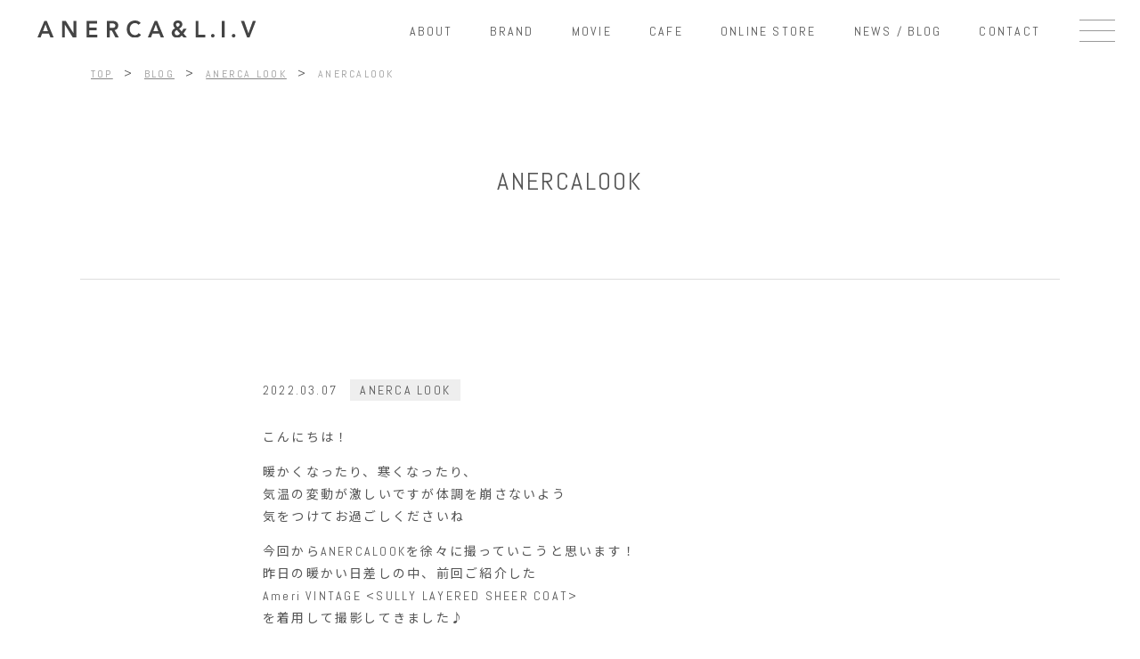

--- FILE ---
content_type: text/html; charset=UTF-8
request_url: https://anerca.net/weblog/anercalook/40922/
body_size: 10946
content:
<!doctype html>
<html dir="ltr" lang="ja" prefix="og: https://ogp.me/ns#">

<head>
    <meta charset="UTF-8" />
    <meta name="viewport" content="width=device-width, initial-scale=1" />
    <meta name="description" content="">
    <link rel="profile" href="https://gmpg.org/xfn/11" />

    <link rel="shortcut icon" href="https://anerca.net/wp/wp-content/themes/anerca/assets/images/common/favicon/favicon.ico">
    <link rel="apple-touch-icon" href="https://anerca.net/wp/wp-content/themes/anerca/assets/images/common/favicon/apple-touch-icon.png">
    <link rel="icon" type="image/png" href="https://anerca.net/wp/wp-content/themes/anerca/assets/images/common/favicon/android-chrome-512x512.png">

    <title>ANERCALOOK - 熊本市のセレクトショップ ANERCA &amp; L.I.V（アネルカアンドリブ）</title>

		<!-- All in One SEO 4.9.1 - aioseo.com -->
	<meta name="description" content="こんにちは！ 暖かくなったり、寒くなったり、 気温の変動が激しいですが体調を崩さないよう 気をつけてお過ごしく" />
	<meta name="robots" content="max-image-preview:large" />
	<meta name="author" content="anerca"/>
	<meta name="google-site-verification" content="FXddQSA3ZOaonppHfBoYbMmFMrAwshyWNgNZ-3uk7R8" />
	<link rel="canonical" href="https://anerca.net/weblog/anercalook/40922/" />
	<meta name="generator" content="All in One SEO (AIOSEO) 4.9.1" />
		<meta property="og:locale" content="ja_JP" />
		<meta property="og:site_name" content="熊本市のセレクトショップ ANERCA &amp; L.I.V（アネルカアンドリブ） - TODAYFUL,AMERI,anuke,FUMIE=TANAKA,SALOMON正規取扱店" />
		<meta property="og:type" content="article" />
		<meta property="og:title" content="ANERCALOOK - 熊本市のセレクトショップ ANERCA &amp; L.I.V（アネルカアンドリブ）" />
		<meta property="og:description" content="こんにちは！ 暖かくなったり、寒くなったり、 気温の変動が激しいですが体調を崩さないよう 気をつけてお過ごしく" />
		<meta property="og:url" content="https://anerca.net/weblog/anercalook/40922/" />
		<meta property="og:image" content="https://anerca.net/wp/wp-content/uploads/2025/02/anerca.jpg" />
		<meta property="og:image:secure_url" content="https://anerca.net/wp/wp-content/uploads/2025/02/anerca.jpg" />
		<meta property="og:image:width" content="200" />
		<meta property="og:image:height" content="200" />
		<meta property="article:published_time" content="2022-03-07T03:39:54+00:00" />
		<meta property="article:modified_time" content="2022-03-07T03:40:42+00:00" />
		<meta property="article:publisher" content="https://www.facebook.com/anerca" />
		<meta name="twitter:card" content="summary_large_image" />
		<meta name="twitter:site" content="@anerca_kumamoto" />
		<meta name="twitter:title" content="ANERCALOOK - 熊本市のセレクトショップ ANERCA &amp; L.I.V（アネルカアンドリブ）" />
		<meta name="twitter:description" content="こんにちは！ 暖かくなったり、寒くなったり、 気温の変動が激しいですが体調を崩さないよう 気をつけてお過ごしく" />
		<meta name="twitter:creator" content="@anerca_kumamoto" />
		<meta name="twitter:image" content="https://anerca.net/wp/wp-content/uploads/2025/02/anerca.jpg" />
		<script type="application/ld+json" class="aioseo-schema">
			{"@context":"https:\/\/schema.org","@graph":[{"@type":"BlogPosting","@id":"https:\/\/anerca.net\/weblog\/anercalook\/40922\/#blogposting","name":"ANERCALOOK - \u718a\u672c\u5e02\u306e\u30bb\u30ec\u30af\u30c8\u30b7\u30e7\u30c3\u30d7 ANERCA & L.I.V\uff08\u30a2\u30cd\u30eb\u30ab\u30a2\u30f3\u30c9\u30ea\u30d6\uff09","headline":"ANERCALOOK","author":{"@id":"https:\/\/anerca.net\/author\/anerca\/#author"},"publisher":{"@id":"https:\/\/anerca.net\/#organization"},"image":{"@type":"ImageObject","url":"https:\/\/anerca.net\/wp\/wp-content\/uploads\/2022\/03\/MG_0609.jpg","width":800,"height":1200},"datePublished":"2022-03-07T12:39:54+09:00","dateModified":"2022-03-07T12:40:42+09:00","inLanguage":"ja","mainEntityOfPage":{"@id":"https:\/\/anerca.net\/weblog\/anercalook\/40922\/#webpage"},"isPartOf":{"@id":"https:\/\/anerca.net\/weblog\/anercalook\/40922\/#webpage"},"articleSection":"ANERCA LOOK"},{"@type":"BreadcrumbList","@id":"https:\/\/anerca.net\/weblog\/anercalook\/40922\/#breadcrumblist","itemListElement":[{"@type":"ListItem","@id":"https:\/\/anerca.net#listItem","position":1,"name":"Home","item":"https:\/\/anerca.net","nextItem":{"@type":"ListItem","@id":"https:\/\/anerca.net\/weblog\/#listItem","name":"BLOG"}},{"@type":"ListItem","@id":"https:\/\/anerca.net\/weblog\/#listItem","position":2,"name":"BLOG","item":"https:\/\/anerca.net\/weblog\/","nextItem":{"@type":"ListItem","@id":"https:\/\/anerca.net\/weblog\/anercalook\/#listItem","name":"ANERCA LOOK"},"previousItem":{"@type":"ListItem","@id":"https:\/\/anerca.net#listItem","name":"Home"}},{"@type":"ListItem","@id":"https:\/\/anerca.net\/weblog\/anercalook\/#listItem","position":3,"name":"ANERCA LOOK","item":"https:\/\/anerca.net\/weblog\/anercalook\/","nextItem":{"@type":"ListItem","@id":"https:\/\/anerca.net\/weblog\/anercalook\/40922\/#listItem","name":"ANERCALOOK"},"previousItem":{"@type":"ListItem","@id":"https:\/\/anerca.net\/weblog\/#listItem","name":"BLOG"}},{"@type":"ListItem","@id":"https:\/\/anerca.net\/weblog\/anercalook\/40922\/#listItem","position":4,"name":"ANERCALOOK","previousItem":{"@type":"ListItem","@id":"https:\/\/anerca.net\/weblog\/anercalook\/#listItem","name":"ANERCA LOOK"}}]},{"@type":"Organization","@id":"https:\/\/anerca.net\/#organization","name":"\u718a\u672c\u5e02\u306e\u30bb\u30ec\u30af\u30c8\u30b7\u30e7\u30c3\u30d7 ANERCA & L.I.V\uff08\u30a2\u30cd\u30eb\u30ab\u30a2\u30f3\u30c9\u30ea\u30d6\uff09","description":"TODAYFUL,AMERI,anuke,FUMIE=TANAKA,SALOMON\u6b63\u898f\u53d6\u6271\u5e97","url":"https:\/\/anerca.net\/","telephone":"+81963536080","logo":{"@type":"ImageObject","url":"https:\/\/anerca.net\/wp\/wp-content\/uploads\/2025\/02\/anerca.jpg","@id":"https:\/\/anerca.net\/weblog\/anercalook\/40922\/#organizationLogo","width":200,"height":200},"image":{"@id":"https:\/\/anerca.net\/weblog\/anercalook\/40922\/#organizationLogo"},"sameAs":["https:\/\/www.facebook.com\/anerca","https:\/\/x.com\/anerca_kumamoto","https:\/\/www.instagram.com\/anerca2011\/"]},{"@type":"Person","@id":"https:\/\/anerca.net\/author\/anerca\/#author","url":"https:\/\/anerca.net\/author\/anerca\/","name":"anerca"},{"@type":"WebPage","@id":"https:\/\/anerca.net\/weblog\/anercalook\/40922\/#webpage","url":"https:\/\/anerca.net\/weblog\/anercalook\/40922\/","name":"ANERCALOOK - \u718a\u672c\u5e02\u306e\u30bb\u30ec\u30af\u30c8\u30b7\u30e7\u30c3\u30d7 ANERCA & L.I.V\uff08\u30a2\u30cd\u30eb\u30ab\u30a2\u30f3\u30c9\u30ea\u30d6\uff09","description":"\u3053\u3093\u306b\u3061\u306f\uff01 \u6696\u304b\u304f\u306a\u3063\u305f\u308a\u3001\u5bd2\u304f\u306a\u3063\u305f\u308a\u3001 \u6c17\u6e29\u306e\u5909\u52d5\u304c\u6fc0\u3057\u3044\u3067\u3059\u304c\u4f53\u8abf\u3092\u5d29\u3055\u306a\u3044\u3088\u3046 \u6c17\u3092\u3064\u3051\u3066\u304a\u904e\u3054\u3057\u304f","inLanguage":"ja","isPartOf":{"@id":"https:\/\/anerca.net\/#website"},"breadcrumb":{"@id":"https:\/\/anerca.net\/weblog\/anercalook\/40922\/#breadcrumblist"},"author":{"@id":"https:\/\/anerca.net\/author\/anerca\/#author"},"creator":{"@id":"https:\/\/anerca.net\/author\/anerca\/#author"},"image":{"@type":"ImageObject","url":"https:\/\/anerca.net\/wp\/wp-content\/uploads\/2022\/03\/MG_0609.jpg","@id":"https:\/\/anerca.net\/weblog\/anercalook\/40922\/#mainImage","width":800,"height":1200},"primaryImageOfPage":{"@id":"https:\/\/anerca.net\/weblog\/anercalook\/40922\/#mainImage"},"datePublished":"2022-03-07T12:39:54+09:00","dateModified":"2022-03-07T12:40:42+09:00"},{"@type":"WebSite","@id":"https:\/\/anerca.net\/#website","url":"https:\/\/anerca.net\/","name":"\u718a\u672c\u5e02\u306e\u30bb\u30ec\u30af\u30c8\u30b7\u30e7\u30c3\u30d7 ANERCA & L.I.V\uff08\u30a2\u30cd\u30eb\u30ab\u30a2\u30f3\u30c9\u30ea\u30d6\uff09","description":"TODAYFUL,AMERI,anuke,FUMIE=TANAKA,SALOMON\u6b63\u898f\u53d6\u6271\u5e97","inLanguage":"ja","publisher":{"@id":"https:\/\/anerca.net\/#organization"}}]}
		</script>
		<!-- All in One SEO -->

<link rel="alternate" type="application/rss+xml" title="熊本市のセレクトショップ ANERCA &amp; L.I.V（アネルカアンドリブ） &raquo; ANERCALOOK のコメントのフィード" href="https://anerca.net/weblog/anercalook/40922/feed/" />
<link rel="alternate" title="oEmbed (JSON)" type="application/json+oembed" href="https://anerca.net/wp-json/oembed/1.0/embed?url=https%3A%2F%2Fanerca.net%2Fweblog%2Fanercalook%2F40922%2F" />
<link rel="alternate" title="oEmbed (XML)" type="text/xml+oembed" href="https://anerca.net/wp-json/oembed/1.0/embed?url=https%3A%2F%2Fanerca.net%2Fweblog%2Fanercalook%2F40922%2F&#038;format=xml" />
		<!-- This site uses the Google Analytics by MonsterInsights plugin v9.11.1 - Using Analytics tracking - https://www.monsterinsights.com/ -->
		<!-- Note: MonsterInsights is not currently configured on this site. The site owner needs to authenticate with Google Analytics in the MonsterInsights settings panel. -->
					<!-- No tracking code set -->
				<!-- / Google Analytics by MonsterInsights -->
		<style id='wp-img-auto-sizes-contain-inline-css' type='text/css'>
img:is([sizes=auto i],[sizes^="auto," i]){contain-intrinsic-size:3000px 1500px}
/*# sourceURL=wp-img-auto-sizes-contain-inline-css */
</style>
<link rel='stylesheet' id='sbi_styles-css' href='https://anerca.net/wp/wp-content/plugins/instagram-feed/css/sbi-styles.min.css?ver=6.10.0' type='text/css' media='all' />
<style id='wp-emoji-styles-inline-css' type='text/css'>

	img.wp-smiley, img.emoji {
		display: inline !important;
		border: none !important;
		box-shadow: none !important;
		height: 1em !important;
		width: 1em !important;
		margin: 0 0.07em !important;
		vertical-align: -0.1em !important;
		background: none !important;
		padding: 0 !important;
	}
/*# sourceURL=wp-emoji-styles-inline-css */
</style>
<style id='wp-block-library-inline-css' type='text/css'>
:root{--wp-block-synced-color:#7a00df;--wp-block-synced-color--rgb:122,0,223;--wp-bound-block-color:var(--wp-block-synced-color);--wp-editor-canvas-background:#ddd;--wp-admin-theme-color:#007cba;--wp-admin-theme-color--rgb:0,124,186;--wp-admin-theme-color-darker-10:#006ba1;--wp-admin-theme-color-darker-10--rgb:0,107,160.5;--wp-admin-theme-color-darker-20:#005a87;--wp-admin-theme-color-darker-20--rgb:0,90,135;--wp-admin-border-width-focus:2px}@media (min-resolution:192dpi){:root{--wp-admin-border-width-focus:1.5px}}.wp-element-button{cursor:pointer}:root .has-very-light-gray-background-color{background-color:#eee}:root .has-very-dark-gray-background-color{background-color:#313131}:root .has-very-light-gray-color{color:#eee}:root .has-very-dark-gray-color{color:#313131}:root .has-vivid-green-cyan-to-vivid-cyan-blue-gradient-background{background:linear-gradient(135deg,#00d084,#0693e3)}:root .has-purple-crush-gradient-background{background:linear-gradient(135deg,#34e2e4,#4721fb 50%,#ab1dfe)}:root .has-hazy-dawn-gradient-background{background:linear-gradient(135deg,#faaca8,#dad0ec)}:root .has-subdued-olive-gradient-background{background:linear-gradient(135deg,#fafae1,#67a671)}:root .has-atomic-cream-gradient-background{background:linear-gradient(135deg,#fdd79a,#004a59)}:root .has-nightshade-gradient-background{background:linear-gradient(135deg,#330968,#31cdcf)}:root .has-midnight-gradient-background{background:linear-gradient(135deg,#020381,#2874fc)}:root{--wp--preset--font-size--normal:16px;--wp--preset--font-size--huge:42px}.has-regular-font-size{font-size:1em}.has-larger-font-size{font-size:2.625em}.has-normal-font-size{font-size:var(--wp--preset--font-size--normal)}.has-huge-font-size{font-size:var(--wp--preset--font-size--huge)}.has-text-align-center{text-align:center}.has-text-align-left{text-align:left}.has-text-align-right{text-align:right}.has-fit-text{white-space:nowrap!important}#end-resizable-editor-section{display:none}.aligncenter{clear:both}.items-justified-left{justify-content:flex-start}.items-justified-center{justify-content:center}.items-justified-right{justify-content:flex-end}.items-justified-space-between{justify-content:space-between}.screen-reader-text{border:0;clip-path:inset(50%);height:1px;margin:-1px;overflow:hidden;padding:0;position:absolute;width:1px;word-wrap:normal!important}.screen-reader-text:focus{background-color:#ddd;clip-path:none;color:#444;display:block;font-size:1em;height:auto;left:5px;line-height:normal;padding:15px 23px 14px;text-decoration:none;top:5px;width:auto;z-index:100000}html :where(.has-border-color){border-style:solid}html :where([style*=border-top-color]){border-top-style:solid}html :where([style*=border-right-color]){border-right-style:solid}html :where([style*=border-bottom-color]){border-bottom-style:solid}html :where([style*=border-left-color]){border-left-style:solid}html :where([style*=border-width]){border-style:solid}html :where([style*=border-top-width]){border-top-style:solid}html :where([style*=border-right-width]){border-right-style:solid}html :where([style*=border-bottom-width]){border-bottom-style:solid}html :where([style*=border-left-width]){border-left-style:solid}html :where(img[class*=wp-image-]){height:auto;max-width:100%}:where(figure){margin:0 0 1em}html :where(.is-position-sticky){--wp-admin--admin-bar--position-offset:var(--wp-admin--admin-bar--height,0px)}@media screen and (max-width:600px){html :where(.is-position-sticky){--wp-admin--admin-bar--position-offset:0px}}

/*# sourceURL=wp-block-library-inline-css */
</style><style id='global-styles-inline-css' type='text/css'>
:root{--wp--preset--aspect-ratio--square: 1;--wp--preset--aspect-ratio--4-3: 4/3;--wp--preset--aspect-ratio--3-4: 3/4;--wp--preset--aspect-ratio--3-2: 3/2;--wp--preset--aspect-ratio--2-3: 2/3;--wp--preset--aspect-ratio--16-9: 16/9;--wp--preset--aspect-ratio--9-16: 9/16;--wp--preset--color--black: #000000;--wp--preset--color--cyan-bluish-gray: #abb8c3;--wp--preset--color--white: #ffffff;--wp--preset--color--pale-pink: #f78da7;--wp--preset--color--vivid-red: #cf2e2e;--wp--preset--color--luminous-vivid-orange: #ff6900;--wp--preset--color--luminous-vivid-amber: #fcb900;--wp--preset--color--light-green-cyan: #7bdcb5;--wp--preset--color--vivid-green-cyan: #00d084;--wp--preset--color--pale-cyan-blue: #8ed1fc;--wp--preset--color--vivid-cyan-blue: #0693e3;--wp--preset--color--vivid-purple: #9b51e0;--wp--preset--gradient--vivid-cyan-blue-to-vivid-purple: linear-gradient(135deg,rgb(6,147,227) 0%,rgb(155,81,224) 100%);--wp--preset--gradient--light-green-cyan-to-vivid-green-cyan: linear-gradient(135deg,rgb(122,220,180) 0%,rgb(0,208,130) 100%);--wp--preset--gradient--luminous-vivid-amber-to-luminous-vivid-orange: linear-gradient(135deg,rgb(252,185,0) 0%,rgb(255,105,0) 100%);--wp--preset--gradient--luminous-vivid-orange-to-vivid-red: linear-gradient(135deg,rgb(255,105,0) 0%,rgb(207,46,46) 100%);--wp--preset--gradient--very-light-gray-to-cyan-bluish-gray: linear-gradient(135deg,rgb(238,238,238) 0%,rgb(169,184,195) 100%);--wp--preset--gradient--cool-to-warm-spectrum: linear-gradient(135deg,rgb(74,234,220) 0%,rgb(151,120,209) 20%,rgb(207,42,186) 40%,rgb(238,44,130) 60%,rgb(251,105,98) 80%,rgb(254,248,76) 100%);--wp--preset--gradient--blush-light-purple: linear-gradient(135deg,rgb(255,206,236) 0%,rgb(152,150,240) 100%);--wp--preset--gradient--blush-bordeaux: linear-gradient(135deg,rgb(254,205,165) 0%,rgb(254,45,45) 50%,rgb(107,0,62) 100%);--wp--preset--gradient--luminous-dusk: linear-gradient(135deg,rgb(255,203,112) 0%,rgb(199,81,192) 50%,rgb(65,88,208) 100%);--wp--preset--gradient--pale-ocean: linear-gradient(135deg,rgb(255,245,203) 0%,rgb(182,227,212) 50%,rgb(51,167,181) 100%);--wp--preset--gradient--electric-grass: linear-gradient(135deg,rgb(202,248,128) 0%,rgb(113,206,126) 100%);--wp--preset--gradient--midnight: linear-gradient(135deg,rgb(2,3,129) 0%,rgb(40,116,252) 100%);--wp--preset--font-size--small: 13px;--wp--preset--font-size--medium: 20px;--wp--preset--font-size--large: 36px;--wp--preset--font-size--x-large: 42px;--wp--preset--spacing--20: 0.44rem;--wp--preset--spacing--30: 0.67rem;--wp--preset--spacing--40: 1rem;--wp--preset--spacing--50: 1.5rem;--wp--preset--spacing--60: 2.25rem;--wp--preset--spacing--70: 3.38rem;--wp--preset--spacing--80: 5.06rem;--wp--preset--shadow--natural: 6px 6px 9px rgba(0, 0, 0, 0.2);--wp--preset--shadow--deep: 12px 12px 50px rgba(0, 0, 0, 0.4);--wp--preset--shadow--sharp: 6px 6px 0px rgba(0, 0, 0, 0.2);--wp--preset--shadow--outlined: 6px 6px 0px -3px rgb(255, 255, 255), 6px 6px rgb(0, 0, 0);--wp--preset--shadow--crisp: 6px 6px 0px rgb(0, 0, 0);}:where(.is-layout-flex){gap: 0.5em;}:where(.is-layout-grid){gap: 0.5em;}body .is-layout-flex{display: flex;}.is-layout-flex{flex-wrap: wrap;align-items: center;}.is-layout-flex > :is(*, div){margin: 0;}body .is-layout-grid{display: grid;}.is-layout-grid > :is(*, div){margin: 0;}:where(.wp-block-columns.is-layout-flex){gap: 2em;}:where(.wp-block-columns.is-layout-grid){gap: 2em;}:where(.wp-block-post-template.is-layout-flex){gap: 1.25em;}:where(.wp-block-post-template.is-layout-grid){gap: 1.25em;}.has-black-color{color: var(--wp--preset--color--black) !important;}.has-cyan-bluish-gray-color{color: var(--wp--preset--color--cyan-bluish-gray) !important;}.has-white-color{color: var(--wp--preset--color--white) !important;}.has-pale-pink-color{color: var(--wp--preset--color--pale-pink) !important;}.has-vivid-red-color{color: var(--wp--preset--color--vivid-red) !important;}.has-luminous-vivid-orange-color{color: var(--wp--preset--color--luminous-vivid-orange) !important;}.has-luminous-vivid-amber-color{color: var(--wp--preset--color--luminous-vivid-amber) !important;}.has-light-green-cyan-color{color: var(--wp--preset--color--light-green-cyan) !important;}.has-vivid-green-cyan-color{color: var(--wp--preset--color--vivid-green-cyan) !important;}.has-pale-cyan-blue-color{color: var(--wp--preset--color--pale-cyan-blue) !important;}.has-vivid-cyan-blue-color{color: var(--wp--preset--color--vivid-cyan-blue) !important;}.has-vivid-purple-color{color: var(--wp--preset--color--vivid-purple) !important;}.has-black-background-color{background-color: var(--wp--preset--color--black) !important;}.has-cyan-bluish-gray-background-color{background-color: var(--wp--preset--color--cyan-bluish-gray) !important;}.has-white-background-color{background-color: var(--wp--preset--color--white) !important;}.has-pale-pink-background-color{background-color: var(--wp--preset--color--pale-pink) !important;}.has-vivid-red-background-color{background-color: var(--wp--preset--color--vivid-red) !important;}.has-luminous-vivid-orange-background-color{background-color: var(--wp--preset--color--luminous-vivid-orange) !important;}.has-luminous-vivid-amber-background-color{background-color: var(--wp--preset--color--luminous-vivid-amber) !important;}.has-light-green-cyan-background-color{background-color: var(--wp--preset--color--light-green-cyan) !important;}.has-vivid-green-cyan-background-color{background-color: var(--wp--preset--color--vivid-green-cyan) !important;}.has-pale-cyan-blue-background-color{background-color: var(--wp--preset--color--pale-cyan-blue) !important;}.has-vivid-cyan-blue-background-color{background-color: var(--wp--preset--color--vivid-cyan-blue) !important;}.has-vivid-purple-background-color{background-color: var(--wp--preset--color--vivid-purple) !important;}.has-black-border-color{border-color: var(--wp--preset--color--black) !important;}.has-cyan-bluish-gray-border-color{border-color: var(--wp--preset--color--cyan-bluish-gray) !important;}.has-white-border-color{border-color: var(--wp--preset--color--white) !important;}.has-pale-pink-border-color{border-color: var(--wp--preset--color--pale-pink) !important;}.has-vivid-red-border-color{border-color: var(--wp--preset--color--vivid-red) !important;}.has-luminous-vivid-orange-border-color{border-color: var(--wp--preset--color--luminous-vivid-orange) !important;}.has-luminous-vivid-amber-border-color{border-color: var(--wp--preset--color--luminous-vivid-amber) !important;}.has-light-green-cyan-border-color{border-color: var(--wp--preset--color--light-green-cyan) !important;}.has-vivid-green-cyan-border-color{border-color: var(--wp--preset--color--vivid-green-cyan) !important;}.has-pale-cyan-blue-border-color{border-color: var(--wp--preset--color--pale-cyan-blue) !important;}.has-vivid-cyan-blue-border-color{border-color: var(--wp--preset--color--vivid-cyan-blue) !important;}.has-vivid-purple-border-color{border-color: var(--wp--preset--color--vivid-purple) !important;}.has-vivid-cyan-blue-to-vivid-purple-gradient-background{background: var(--wp--preset--gradient--vivid-cyan-blue-to-vivid-purple) !important;}.has-light-green-cyan-to-vivid-green-cyan-gradient-background{background: var(--wp--preset--gradient--light-green-cyan-to-vivid-green-cyan) !important;}.has-luminous-vivid-amber-to-luminous-vivid-orange-gradient-background{background: var(--wp--preset--gradient--luminous-vivid-amber-to-luminous-vivid-orange) !important;}.has-luminous-vivid-orange-to-vivid-red-gradient-background{background: var(--wp--preset--gradient--luminous-vivid-orange-to-vivid-red) !important;}.has-very-light-gray-to-cyan-bluish-gray-gradient-background{background: var(--wp--preset--gradient--very-light-gray-to-cyan-bluish-gray) !important;}.has-cool-to-warm-spectrum-gradient-background{background: var(--wp--preset--gradient--cool-to-warm-spectrum) !important;}.has-blush-light-purple-gradient-background{background: var(--wp--preset--gradient--blush-light-purple) !important;}.has-blush-bordeaux-gradient-background{background: var(--wp--preset--gradient--blush-bordeaux) !important;}.has-luminous-dusk-gradient-background{background: var(--wp--preset--gradient--luminous-dusk) !important;}.has-pale-ocean-gradient-background{background: var(--wp--preset--gradient--pale-ocean) !important;}.has-electric-grass-gradient-background{background: var(--wp--preset--gradient--electric-grass) !important;}.has-midnight-gradient-background{background: var(--wp--preset--gradient--midnight) !important;}.has-small-font-size{font-size: var(--wp--preset--font-size--small) !important;}.has-medium-font-size{font-size: var(--wp--preset--font-size--medium) !important;}.has-large-font-size{font-size: var(--wp--preset--font-size--large) !important;}.has-x-large-font-size{font-size: var(--wp--preset--font-size--x-large) !important;}
/*# sourceURL=global-styles-inline-css */
</style>

<style id='classic-theme-styles-inline-css' type='text/css'>
/*! This file is auto-generated */
.wp-block-button__link{color:#fff;background-color:#32373c;border-radius:9999px;box-shadow:none;text-decoration:none;padding:calc(.667em + 2px) calc(1.333em + 2px);font-size:1.125em}.wp-block-file__button{background:#32373c;color:#fff;text-decoration:none}
/*# sourceURL=/wp-includes/css/classic-themes.min.css */
</style>
<link rel='stylesheet' id='wp-components-css' href='https://anerca.net/wp/wp-includes/css/dist/components/style.min.css?ver=6.9' type='text/css' media='all' />
<link rel='stylesheet' id='godaddy-styles-css' href='https://anerca.net/wp/wp-content/plugins/coblocks/includes/Dependencies/GoDaddy/Styles/build/latest.css?ver=2.0.2' type='text/css' media='all' />
<link rel='stylesheet' id='wp-pagenavi-css' href='https://anerca.net/wp/wp-content/plugins/wp-pagenavi/pagenavi-css.css?ver=2.70' type='text/css' media='all' />
<style>#login h1 a{
width:200px !important;
height:20px !important;
background-size:200px !important;
}

.login form{
border:none !important;

}

.login form .input, .login form input[type="checkbox"], .login input[type="text"]{
border-radius:0 !important;
background:#eee !important;
border:none !important;
}


.wp-core-ui .button-primary{
background:#555 !important;
border-color:#555 !important;
}

.privacy-policy-page-link a{
color:#555 !important;
}</style><script  src="https://anerca.net/wp/wp-includes/js/jquery/jquery.min.js?ver=3.7.1" id="jquery-core-js"></script>
<script  src="https://anerca.net/wp/wp-includes/js/jquery/jquery-migrate.min.js?ver=3.4.1" id="jquery-migrate-js"></script>
<link rel="https://api.w.org/" href="https://anerca.net/wp-json/" /><link rel="alternate" title="JSON" type="application/json" href="https://anerca.net/wp-json/wp/v2/posts/40922" /><link rel="EditURI" type="application/rsd+xml" title="RSD" href="https://anerca.net/wp/xmlrpc.php?rsd" />
<meta name="generator" content="WordPress 6.9" />
<link rel='shortlink' href='https://anerca.net/?p=40922' />
<link rel="icon" href="https://anerca.net/wp/wp-content/uploads/2025/02/cropped-anerca-32x32.jpg" sizes="32x32" />
<link rel="icon" href="https://anerca.net/wp/wp-content/uploads/2025/02/cropped-anerca-192x192.jpg" sizes="192x192" />
<link rel="apple-touch-icon" href="https://anerca.net/wp/wp-content/uploads/2025/02/cropped-anerca-180x180.jpg" />
<meta name="msapplication-TileImage" content="https://anerca.net/wp/wp-content/uploads/2025/02/cropped-anerca-270x270.jpg" />

    <script src="https://kit.fontawesome.com/82085bb11d.js" crossorigin="anonymous"></script>
    <script src="https://cdnjs.cloudflare.com/ajax/libs/jquery/3.2.1/jquery.min.js"></script>
    <script src="https://cdnjs.cloudflare.com/ajax/libs/iScroll/5.2.0/iscroll.min.js"></script>
    <script src="https://anerca.net/wp/wp-content/themes/anerca/assets/js/fitie.js"></script>
    <script src="https://anerca.net/wp/wp-content/themes/anerca/assets/js/smoothscroll.js"></script>
    <link rel="stylesheet" href="https://anerca.net/wp/wp-content/themes/anerca/assets/css/style.css">

    <!-- Global site tag (gtag.js) - Google Analytics -->
    <script async src="https://www.googletagmanager.com/gtag/js?id=G-WFHC6R14SV"></script>
    <script>
        window.dataLayer = window.dataLayer || [];

        function gtag() {
            dataLayer.push(arguments);
        }
        gtag('js', new Date());

        gtag('config', 'G-WFHC6R14SV');
    </script>
</head>

<body class="wp-singular post-template-default single single-post postid-40922 single-format-standard wp-custom-logo wp-theme-anerca">
                <header class="l-header p-header">
            
            <div class="p-inner p-header__inner">
                <h1 class="p-header__ttl">
                    <a class="p-header__ttlLink" href="https://anerca.net/">
                                                    <img class="p-header__logo" src="https://anerca.net/wp/wp-content/themes/anerca/assets/images/common/logo--blk.svg" alt="ANERCA &amp; L.I.V">
                        

                    </a>
                </h1>
                                        <div class="p-gnav">
                                                <nav>
                            <ul class="p-gnav__list">
                                <li class="p-gnav__item"><a class="c-link" href="https://anerca.net/about">ABOUT</a></li>
                                <li class="p-gnav__item"><a class="c-link" href="https://anerca.net/brand">BRAND</a></li>
                                <li class="p-gnav__item"><a class="c-link" href="https://anerca.net/movie">MOVIE</a></li>
                                <li class="p-gnav__item"><a class="c-link" href="https://anerca.net/cafe">CAFE</a></li>
                                <li class="p-gnav__item"><a class="c-link" href="https://anerca.net/onlinestore">ONLINE STORE</a></li>
                                <li class="p-gnav__item"><a class="c-link" href="https://anerca.net/weblog">NEWS / BLOG</a></li>
                                <li class="p-gnav__item"><a class="c-link" href="https://anerca.net/contact">CONTACT</a></li>
                            </ul>
                        </nav>

                        </div>
                    </div>
            </header>
            <input id="drawer" type="checkbox">
            <label id="drawer-icon" for="drawer"><span class="drawer-checkboxIcon"></span></label>
            <label id="drawer-close" for="drawer"></label>
            <div class="drawer-content">
                <nav class="p-drawer__nav">
                    <ul class="p-drawer__list">
                        <li class="p-drawer__item"><a class="c-link--prm p-drawer__link" href="https://anerca.net/">TOP</a></li>
                        <li class="p-drawer__item"><a class="c-link--prm p-drawer__link" href="https://anerca.net/about">ABOUT</a></li>
                        <li class="p-drawer__item"><a class="c-link--prm p-drawer__link" href="https://anerca.net/brand">BRAND</a></li>
                        <li class="p-drawer__item"><a class="c-link--prm p-drawer__link" href="https://anerca.net/movie">MOVIE</a></li>
                        <li class="p-drawer__item"><a class="c-link--prm p-drawer__link" href="https://anerca.net/cafe">CAFE</a></li>
                        <li class="p-drawer__item"><a class="c-link--prm p-drawer__link" href="https://anerca.net/onlinestore">ONLINE STORE</a></li>
                        <li class="p-drawer__item"><a class="c-link--prm p-drawer__link" href="https://anerca.net/weblog">NEWS / BLOG</a></li>
                        <li class="p-drawer__item"><a class="c-link--prm p-drawer__link" href="https://anerca.net/contact">CONTACT</a></li>
                        <li class="p-drawer__item"><a class="c-link--prm p-drawer__link" href="https://anerca.net/privacy">PRIVACY POLICY</a></li>
                        <li class="p-drawer__item"><a class="c-link--prm p-drawer__link" href="https://anerca.net/sitemap">SITE MAP</a></li>
                    </ul>
                    <div class="p-drawer__sns">
                        <ul class="p-sns__list p-drawer__snsList">
                            <li class="p-sns__item p-drawer__snsItem"><a href="https://www.instagram.com/anerca2011/" target="_blank"><img src="https://anerca.net/wp/wp-content/themes/anerca/assets/images/common/icon-instagram.svg" alt="instagram icon"></a></li>
                            <li class="p-sns__item p-drawer__snsItem"><a href="https://www.youtube.com/channel/UCNXSIPAx0yow4vaqXttycaw" target="_blank"><img src="https://anerca.net/wp/wp-content/themes/anerca/assets/images/common/icon-youtube.svg" alt="YouTube icon"></a></li>
                            <li class="p-sns__item--line p-drawer__snsItem"><a href="https://lin.ee/iAfp5Af" target="_blank"><img src="https://scdn.line-apps.com/n/line_add_friends/btn/ja.png" alt="友だち追加"></a></li>
                        </ul>
                    </div>
                </nav>
            </div>
            <!-- p-drawer__content-->
            <div class="l-container p-container">

                	<div class="p-breadcrumb" typeof="BreadcrumbList" vocab="https://schema.org/">
		<div class="p-inner">
			<span property="itemListElement" typeof="ListItem"><a property="item" typeof="WebPage" title="Go to 熊本市のセレクトショップ ANERCA &amp; L.I.V（アネルカアンドリブ）." href="https://anerca.net" class="home" ><span property="name">TOP</span></a><meta property="position" content="1"></span>&gt;<span property="itemListElement" typeof="ListItem"><a property="item" typeof="WebPage" title="Go to the BLOG カテゴリー archives." href="https://anerca.net/weblog/" class="taxonomy category" ><span property="name">BLOG</span></a><meta property="position" content="2"></span>&gt;<span property="itemListElement" typeof="ListItem"><a property="item" typeof="WebPage" title="Go to the ANERCA LOOK カテゴリー archives." href="https://anerca.net/weblog/anercalook/" class="taxonomy category" ><span property="name">ANERCA LOOK</span></a><meta property="position" content="3"></span>&gt;<span property="itemListElement" typeof="ListItem"><span property="name" class="post post-post current-item">ANERCALOOK</span><meta property="url" content="https://anerca.net/weblog/anercalook/40922/"><meta property="position" content="4"></span>		</div>
	</div>

                    <div class="p-hero">
        <div class="p-inner p-hero__inner">
            <h1 class="p-hero__ttl">ANERCALOOK</h1>
        </div>
    </div>


                                            <main class="l-main p-main">
                            



                            <article class="l-article p-article"><section class="p-section">
	<div class="p-inner--s">
		<div class="p-section__blk">
			<div class="p-single__head">
    <time datetime="2022-03-07">2022.03.07</time>
    <p><a href="https://anerca.net/weblog/anercalook/">ANERCA LOOK</a></p>
</div>

<!--<p class="p-single__eyecatch"><img src="assets/images/blog/sample.png"></p>-->
<div class="p-single__blk">
    <p>こんにちは！</p>
<p>暖かくなったり、寒くなったり、<br />
気温の変動が激しいですが体調を崩さないよう<br />
気をつけてお過ごしくださいね</p>
<p>今回からANERCALOOKを徐々に撮っていこうと思います！<br />
昨日の暖かい日差しの中、前回ご紹介した<br />
Ameri VINTAGE &lt;SULLY LAYERED SHEER COAT&gt;<br />
を着用して撮影してきました♪<br />
<br />
<img fetchpriority="high" decoding="async" class="size-full wp-image-40924 aligncenter" src="https://anerca.net/wp/wp-content/uploads/2022/03/MG_0588.jpg" alt="" width="800" height="1200" srcset="https://anerca.net/wp/wp-content/uploads/2022/03/MG_0588.jpg 800w, https://anerca.net/wp/wp-content/uploads/2022/03/MG_0588-200x300.jpg 200w, https://anerca.net/wp/wp-content/uploads/2022/03/MG_0588-768x1152.jpg 768w" sizes="(max-width: 800px) 100vw, 800px" /> <img decoding="async" class="size-full wp-image-40925 aligncenter" src="https://anerca.net/wp/wp-content/uploads/2022/03/MG_0609.jpg" alt="" width="800" height="1200" srcset="https://anerca.net/wp/wp-content/uploads/2022/03/MG_0609.jpg 800w, https://anerca.net/wp/wp-content/uploads/2022/03/MG_0609-200x300.jpg 200w, https://anerca.net/wp/wp-content/uploads/2022/03/MG_0609-768x1152.jpg 768w" sizes="(max-width: 800px) 100vw, 800px" /> <img decoding="async" class="size-full wp-image-40926 aligncenter" src="https://anerca.net/wp/wp-content/uploads/2022/03/MG_0616.jpg" alt="" width="800" height="1200" srcset="https://anerca.net/wp/wp-content/uploads/2022/03/MG_0616.jpg 800w, https://anerca.net/wp/wp-content/uploads/2022/03/MG_0616-200x300.jpg 200w, https://anerca.net/wp/wp-content/uploads/2022/03/MG_0616-768x1152.jpg 768w" sizes="(max-width: 800px) 100vw, 800px" /><br />
強風になびかれて、、、（笑）<br />
<br />
トレンチベストとシアーコートのセットで着回しも抜群の１着。<br />
合わせるアイテムでオールシーズン活躍してくれます☆<br />
<br />
ANERCALOOKも様々なテーマで随時更新していきます！<br />
Instagramでも♯anercalook で検索できますのでぜひご覧ください♡</p>
<p class="product-single__title">本日も皆様のご来店を心よりお待ちしております！<br />
TEL/096-353-6080<br />
MAIL/<a href="mailto:into@anerca.net">into@anerca.net</a><br />
<br />
&lt;Instagram&gt;</p>
<div class="p-single__blk">
<p><a href="https://www.instagram.com/anerca2011/">@anerca2011</a></p>
<p><a href="https://www.instagram.com/ayano.anerca/">@ayano.anerca</a></p>
<p class="_7UhW9       fKFbl yUEEX    KV-D4              fDxYl     "><a href="http://instagram.com/ayumi_anerca/">@ayumi_anerca</a></p>
</div>
<div class="p-postNav"> </div>
<p>&nbsp;</p></div>			<div class="p-postNav">
				<nav class="p-postNav__nav">
					<div class="p-postNav__links">
						<div class="p-postNav__previous"><a class="c-link" href="https://anerca.net/weblog/40914/" rel="prev">もうすぐ3年目突入</a></div>
						<div class="p-postNav__next"><a class="c-link" href="https://anerca.net/weblog/anercalook/40935/" rel="next">ANERCA LOOK 2</a></div>
					</div>
				</nav>
			</div>
		</div>
	</div>
</section>
</article>
</main>





</div>
<!-- container // -->


<footer class="l-footer p-footer">
	<div class="p-inner p-footer__inner">
		<h3 class="p-footer__ttl"><img src="https://anerca.net/wp/wp-content/themes/anerca/assets/images/common/logo--blk.svg" alt="ANERCA &amp; L.I.V Footer Logo"></h3>
		<div class="p-footer__blk">
			<address class="p-footer__info">
				<ul class="p-footer__infoList">
					<li>SUEʼS No.2-1F, 9-18 Kamitori-machi, Chuo-ku Kumamoto.</li>
					<li>Tel：096-353-6080</li>
				</ul>
			</address>
			<div class="p-sns p-footer__sns">
				<ul class="p-sns__list p-footer__snsList">
					<li class="p-sns__item"><a href="https://www.instagram.com/anerca2011/" target="_blank"><img src="https://anerca.net/wp/wp-content/themes/anerca/assets/images/common/icon-instagram.svg" alt="instagram icon"></a></li>
					<li class="p-sns__item"><a href="https://www.youtube.com/channel/UCNXSIPAx0yow4vaqXttycaw" target="_blank"><img src="https://anerca.net/wp/wp-content/themes/anerca/assets/images/common/icon-youtube.svg" alt="YouTube icon"></a></li>
				</ul>
				<p class="p-footer__snsLine"><a href="https://lin.ee/iAfp5Af" target="_blank"><img src="https://scdn.line-apps.com/n/line_add_friends/btn/ja.png" alt="友だち追加"></a></p>
			</div>
		</div>
		<p class="p-footer__copy">&copy;&nbsp;anerca <span class="c-ttl__custom">&amp;</span> l.i.v.</p>
	</div>
</footer>

<script type="speculationrules">
{"prefetch":[{"source":"document","where":{"and":[{"href_matches":"/*"},{"not":{"href_matches":["/wp/wp-*.php","/wp/wp-admin/*","/wp/wp-content/uploads/*","/wp/wp-content/*","/wp/wp-content/plugins/*","/wp/wp-content/themes/anerca/*","/*\\?(.+)"]}},{"not":{"selector_matches":"a[rel~=\"nofollow\"]"}},{"not":{"selector_matches":".no-prefetch, .no-prefetch a"}}]},"eagerness":"conservative"}]}
</script>
<!-- Instagram Feed JS -->
<script >
var sbiajaxurl = "https://anerca.net/wp/wp-admin/admin-ajax.php";
</script>
<script  src="https://anerca.net/wp/wp-content/plugins/uncanny-automator/src/integrations/optinmonster/actions/../scripts/show-campaign.js?ver=6.10.0.2" id="automator-optinmonster-js"></script>
<script type="module"  src="https://anerca.net/wp/wp-content/plugins/all-in-one-seo-pack/dist/Lite/assets/table-of-contents.95d0dfce.js?ver=4.9.1" id="aioseo/js/src/vue/standalone/blocks/table-of-contents/frontend.js-js"></script>
<script  src="https://anerca.net/wp/wp-content/plugins/coblocks/dist/js/coblocks-animation.js?ver=3.1.16" id="coblocks-animation-js"></script>
<script id="wp-emoji-settings" type="application/json">
{"baseUrl":"https://s.w.org/images/core/emoji/17.0.2/72x72/","ext":".png","svgUrl":"https://s.w.org/images/core/emoji/17.0.2/svg/","svgExt":".svg","source":{"concatemoji":"https://anerca.net/wp/wp-includes/js/wp-emoji-release.min.js?ver=6.9"}}
</script>
<script type="module">
/* <![CDATA[ */
/*! This file is auto-generated */
const a=JSON.parse(document.getElementById("wp-emoji-settings").textContent),o=(window._wpemojiSettings=a,"wpEmojiSettingsSupports"),s=["flag","emoji"];function i(e){try{var t={supportTests:e,timestamp:(new Date).valueOf()};sessionStorage.setItem(o,JSON.stringify(t))}catch(e){}}function c(e,t,n){e.clearRect(0,0,e.canvas.width,e.canvas.height),e.fillText(t,0,0);t=new Uint32Array(e.getImageData(0,0,e.canvas.width,e.canvas.height).data);e.clearRect(0,0,e.canvas.width,e.canvas.height),e.fillText(n,0,0);const a=new Uint32Array(e.getImageData(0,0,e.canvas.width,e.canvas.height).data);return t.every((e,t)=>e===a[t])}function p(e,t){e.clearRect(0,0,e.canvas.width,e.canvas.height),e.fillText(t,0,0);var n=e.getImageData(16,16,1,1);for(let e=0;e<n.data.length;e++)if(0!==n.data[e])return!1;return!0}function u(e,t,n,a){switch(t){case"flag":return n(e,"\ud83c\udff3\ufe0f\u200d\u26a7\ufe0f","\ud83c\udff3\ufe0f\u200b\u26a7\ufe0f")?!1:!n(e,"\ud83c\udde8\ud83c\uddf6","\ud83c\udde8\u200b\ud83c\uddf6")&&!n(e,"\ud83c\udff4\udb40\udc67\udb40\udc62\udb40\udc65\udb40\udc6e\udb40\udc67\udb40\udc7f","\ud83c\udff4\u200b\udb40\udc67\u200b\udb40\udc62\u200b\udb40\udc65\u200b\udb40\udc6e\u200b\udb40\udc67\u200b\udb40\udc7f");case"emoji":return!a(e,"\ud83e\u1fac8")}return!1}function f(e,t,n,a){let r;const o=(r="undefined"!=typeof WorkerGlobalScope&&self instanceof WorkerGlobalScope?new OffscreenCanvas(300,150):document.createElement("canvas")).getContext("2d",{willReadFrequently:!0}),s=(o.textBaseline="top",o.font="600 32px Arial",{});return e.forEach(e=>{s[e]=t(o,e,n,a)}),s}function r(e){var t=document.createElement("script");t.src=e,t.defer=!0,document.head.appendChild(t)}a.supports={everything:!0,everythingExceptFlag:!0},new Promise(t=>{let n=function(){try{var e=JSON.parse(sessionStorage.getItem(o));if("object"==typeof e&&"number"==typeof e.timestamp&&(new Date).valueOf()<e.timestamp+604800&&"object"==typeof e.supportTests)return e.supportTests}catch(e){}return null}();if(!n){if("undefined"!=typeof Worker&&"undefined"!=typeof OffscreenCanvas&&"undefined"!=typeof URL&&URL.createObjectURL&&"undefined"!=typeof Blob)try{var e="postMessage("+f.toString()+"("+[JSON.stringify(s),u.toString(),c.toString(),p.toString()].join(",")+"));",a=new Blob([e],{type:"text/javascript"});const r=new Worker(URL.createObjectURL(a),{name:"wpTestEmojiSupports"});return void(r.onmessage=e=>{i(n=e.data),r.terminate(),t(n)})}catch(e){}i(n=f(s,u,c,p))}t(n)}).then(e=>{for(const n in e)a.supports[n]=e[n],a.supports.everything=a.supports.everything&&a.supports[n],"flag"!==n&&(a.supports.everythingExceptFlag=a.supports.everythingExceptFlag&&a.supports[n]);var t;a.supports.everythingExceptFlag=a.supports.everythingExceptFlag&&!a.supports.flag,a.supports.everything||((t=a.source||{}).concatemoji?r(t.concatemoji):t.wpemoji&&t.twemoji&&(r(t.twemoji),r(t.wpemoji)))});
//# sourceURL=https://anerca.net/wp/wp-includes/js/wp-emoji-loader.min.js
/* ]]> */
</script>

</body>

</html>

--- FILE ---
content_type: image/svg+xml
request_url: https://anerca.net/wp/wp-content/themes/anerca/assets/images/common/logo--blk.svg
body_size: 1392
content:
<svg xmlns="http://www.w3.org/2000/svg" width="244.65" height="18.6" viewBox="0 0 244.65 18.6">
  <path id="パス_13" data-name="パス 13" d="M7.7-17.7h2.725L18.05,0h-3.6L12.8-4.05H5.125L3.525,0H0Zm4,10.95-2.725-7.2L6.2-6.75ZM27.525-17.7H31.7L40.275-4.55h.05V-17.7h3.15V0h-4l-8.75-13.575h-.05V0h-3.15Zm27.4,0H66.65v2.85H58.075v4.35H66.2v2.85H58.075v4.8H67.1V0H54.925Zm22.775,0h6.15a12.529,12.529,0,0,1,2.463.238,6.306,6.306,0,0,1,2.113.813A4.25,4.25,0,0,1,89.9-15.1a4.991,4.991,0,0,1,.55,2.475A4.929,4.929,0,0,1,89.387-9.4,4.557,4.557,0,0,1,86.35-7.825L91.05,0h-3.8l-4.1-7.5h-2.3V0H77.7Zm5.6,7.5q.675,0,1.35-.062a4.146,4.146,0,0,0,1.237-.3,2.112,2.112,0,0,0,.912-.725,2.3,2.3,0,0,0,.35-1.362,2.174,2.174,0,0,0-.325-1.25,2.02,2.02,0,0,0-.85-.713,3.913,3.913,0,0,0-1.162-.312A10.593,10.593,0,0,0,83.575-15H80.85v4.8Zm29.8-3.35a5.275,5.275,0,0,0-1.888-1.4,5.1,5.1,0,0,0-1.837-.35,6.134,6.134,0,0,0-2.488.488,5.692,5.692,0,0,0-1.912,1.35,6.132,6.132,0,0,0-1.238,2.013,6.9,6.9,0,0,0-.437,2.475,7.61,7.61,0,0,0,.438,2.625,6.166,6.166,0,0,0,1.238,2.075A5.758,5.758,0,0,0,106.887-2.9a6,6,0,0,0,2.488.5,4.57,4.57,0,0,0,2.088-.512A5.7,5.7,0,0,0,113.35-4.55l2.6,1.85a7.083,7.083,0,0,1-2.925,2.4,9.117,9.117,0,0,1-3.675.75,10.345,10.345,0,0,1-3.762-.662,8.585,8.585,0,0,1-2.95-1.875A8.615,8.615,0,0,1,100.7-5a9.826,9.826,0,0,1-.7-3.775,10.25,10.25,0,0,1,.7-3.863,8.667,8.667,0,0,1,1.938-2.962,8.493,8.493,0,0,1,2.95-1.888,10.345,10.345,0,0,1,3.762-.662,8.628,8.628,0,0,1,3.338.637,7.781,7.781,0,0,1,2.862,2.163Zm18.2-4.15h2.725L141.65,0h-3.6L136.4-4.05h-7.675L127.125,0H123.6Zm4,10.95-2.725-7.2L129.8-6.75Zm28.2,2.575L167.325,0H163.45l-1.875-2.025a7.183,7.183,0,0,1-2.3,1.875,6.589,6.589,0,0,1-2.925.6,7.589,7.589,0,0,1-2.262-.337,5.734,5.734,0,0,1-1.913-1,5.034,5.034,0,0,1-1.325-1.625,4.787,4.787,0,0,1-.5-2.237,4.5,4.5,0,0,1,.3-1.663,5.345,5.345,0,0,1,.813-1.4,5.789,5.789,0,0,1,1.212-1.125,6.78,6.78,0,0,1,1.5-.788q-.425-.475-.787-.925a7.327,7.327,0,0,1-.637-.925,4.688,4.688,0,0,1-.437-1.025,4.22,4.22,0,0,1-.163-1.2,4.194,4.194,0,0,1,.413-1.9,3.874,3.874,0,0,1,1.112-1.362,4.96,4.96,0,0,1,1.625-.812,6.719,6.719,0,0,1,1.925-.275,7.069,7.069,0,0,1,1.9.25,4.758,4.758,0,0,1,1.587.762,3.757,3.757,0,0,1,1.1,1.313,4.039,4.039,0,0,1,.412,1.875,3.741,3.741,0,0,1-.3,1.513,4.7,4.7,0,0,1-.8,1.25,7.067,7.067,0,0,1-1.138,1.025,9.21,9.21,0,0,1-1.287.788L161.55-6.3l1.975-3h3.525ZM157.275-15.45a2.366,2.366,0,0,0-1.5.487,1.553,1.553,0,0,0-.625,1.288,1.678,1.678,0,0,0,.15.688,3.585,3.585,0,0,0,.4.675,6.587,6.587,0,0,0,.537.637q.287.3.588.575.375-.2.8-.462a5.037,5.037,0,0,0,.787-.6A3.052,3.052,0,0,0,159-12.9a1.8,1.8,0,0,0,.225-.9,1.456,1.456,0,0,0-.575-1.188A2.126,2.126,0,0,0,157.275-15.45Zm-1.2,7.5q-.45.275-.875.562a5.261,5.261,0,0,0-.775.637,2.835,2.835,0,0,0-.562.8,2.373,2.373,0,0,0-.212,1.025,2.589,2.589,0,0,0,.225,1.075,2.527,2.527,0,0,0,.612.85,2.942,2.942,0,0,0,.888.55,2.868,2.868,0,0,0,1.075.2,3.03,3.03,0,0,0,1.8-.55A12.6,12.6,0,0,0,159.7-4ZM177.15-17.7h3.15V-2.85h7.525V0H177.15Zm17.2,15.95a1.857,1.857,0,0,1,.588-1.375A1.947,1.947,0,0,1,196.35-3.7a2.007,2.007,0,0,1,1.4.55,1.761,1.761,0,0,1,.6,1.35,1.857,1.857,0,0,1-.587,1.375A1.947,1.947,0,0,1,196.35.15a1.975,1.975,0,0,1-.762-.15,2.174,2.174,0,0,1-.637-.4,1.859,1.859,0,0,1-.437-.6A1.759,1.759,0,0,1,194.35-1.75Zm12.1-15.95h3.15V0h-3.15ZM217.7-1.75a1.857,1.857,0,0,1,.588-1.375A1.947,1.947,0,0,1,219.7-3.7a2.007,2.007,0,0,1,1.4.55,1.761,1.761,0,0,1,.6,1.35,1.857,1.857,0,0,1-.587,1.375A1.947,1.947,0,0,1,219.7.15a1.975,1.975,0,0,1-.762-.15,2.174,2.174,0,0,1-.637-.4,1.859,1.859,0,0,1-.437-.6A1.759,1.759,0,0,1,217.7-1.75ZM227.825-17.7h3.625l4.825,13.375L241.25-17.7h3.4L237.5,0h-2.725Z" transform="translate(0 18.15)" fill="#444"/>
</svg>


--- FILE ---
content_type: image/svg+xml
request_url: https://anerca.net/wp/wp-content/themes/anerca/assets/images/common/icon-youtube.svg
body_size: 1226
content:
<svg id="_104482_youtube_icon" data-name="104482_youtube_icon" xmlns="http://www.w3.org/2000/svg" width="64" height="63" viewBox="0 0 64 63">
  <path id="パス_3" data-name="パス 3" d="M56.133,28.21H15.513A11.722,11.722,0,0,0,3.823,39.959V49.4a11.721,11.721,0,0,0,11.69,11.748H56.133A11.722,11.722,0,0,0,67.823,49.4v-9.44A11.723,11.723,0,0,0,56.133,28.21ZM24.047,35.559H20.271V54.411H16.622V35.559H12.849V32.353h11.2v3.207ZM34.715,54.411H31.478V52.628a6.93,6.93,0,0,1-1.869,1.5,3.887,3.887,0,0,1-1.88.519,2.01,2.01,0,0,1-1.692-.728,3.521,3.521,0,0,1-.568-2.181v-13.6h3.236V50.621a1.4,1.4,0,0,0,.2.834.793.793,0,0,0,.665.258,1.835,1.835,0,0,0,.9-.341,4.377,4.377,0,0,0,1-.876V38.135h3.236Zm11.749-3.36A4.068,4.068,0,0,1,45.7,53.7a2.684,2.684,0,0,1-2.2.919,3.841,3.841,0,0,1-1.7-.354,4.164,4.164,0,0,1-1.384-1.1V54.41H37.147V32.353h3.275v7.1a5.056,5.056,0,0,1,1.386-1.129,3.166,3.166,0,0,1,1.5-.387,2.79,2.79,0,0,1,2.345,1.037,4.864,4.864,0,0,1,.813,3.041v9.031Zm11.226-4.385H51.5v3.066a3.562,3.562,0,0,0,.316,1.782,1.206,1.206,0,0,0,1.1.5,1.336,1.336,0,0,0,1.126-.421,3.528,3.528,0,0,0,.321-1.856v-.741h3.331v.835A5.232,5.232,0,0,1,56.468,53.6a4.811,4.811,0,0,1-3.631,1.257,4.452,4.452,0,0,1-3.428-1.338,5.211,5.211,0,0,1-1.251-3.69v-7.31a4.6,4.6,0,0,1,1.379-3.452,4.87,4.87,0,0,1,3.543-1.331A4.53,4.53,0,0,1,56.5,38.969a4.906,4.906,0,0,1,1.193,3.547Z" transform="translate(-3.823 1.853)" fill="#555"/>
  <path id="パス_4" data-name="パス 4" d="M41.811,37.646a1.291,1.291,0,0,0-1.114.45,2.369,2.369,0,0,0-.338,1.458V41.2h2.875V39.553A2.38,2.38,0,0,0,42.89,38.1,1.246,1.246,0,0,0,41.811,37.646Z" transform="translate(7.305 4.757)" fill="#555"/>
  <path id="パス_5" data-name="パス 5" d="M33.231,37.6a1.6,1.6,0,0,0-.688.157,2.329,2.329,0,0,0-.671.5V48.4a2.777,2.777,0,0,0,.771.579,1.912,1.912,0,0,0,.787.174,1.057,1.057,0,0,0,.878-.349,1.786,1.786,0,0,0,.279-1.12v-8.4a1.945,1.945,0,0,0-.341-1.252A1.26,1.26,0,0,0,33.231,37.6Z" transform="translate(4.721 4.774)" fill="#555"/>
  <path id="パス_6" data-name="パス 6" d="M18.023,29.663h4.122V19.581l4.8-14.221h-4.19L20.2,15.074h-.26L17.265,5.36H13.113l4.91,14.675Z" transform="translate(-1.006 -5.36)" fill="#555"/>
  <path id="パス_7" data-name="パス 7" d="M29.177,28.71A5.579,5.579,0,0,0,33.1,27.4a4.672,4.672,0,0,0,1.418-3.608V14.532a4.314,4.314,0,0,0-1.447-3.355,5.4,5.4,0,0,0-3.728-1.3,6.013,6.013,0,0,0-3.976,1.234,4.1,4.1,0,0,0-1.477,3.318v9.292a4.747,4.747,0,0,0,1.442,3.635A5.4,5.4,0,0,0,29.177,28.71ZM27.659,14.293a1.22,1.22,0,0,1,.414-.95,1.623,1.623,0,0,1,1.093-.358,1.812,1.812,0,0,1,1.175.358,1.175,1.175,0,0,1,.446.95v9.768a1.473,1.473,0,0,1-.44,1.133,1.65,1.65,0,0,1-1.18.41,1.47,1.47,0,0,1-1.12-.406,1.574,1.574,0,0,1-.389-1.138V14.293Z" transform="translate(2.27 -3.955)" fill="#555"/>
  <path id="パス_8" data-name="パス 8" d="M36.82,28.412a4.607,4.607,0,0,0,2.122-.574,7.763,7.763,0,0,0,2.109-1.673v1.986h3.662V10.224H41.052V23.832a5.067,5.067,0,0,1-1.126.964,2.122,2.122,0,0,1-1.024.378.881.881,0,0,1-.745-.29,1.465,1.465,0,0,1-.236-.915V10.224H34.265V25.207a3.781,3.781,0,0,0,.64,2.4A2.306,2.306,0,0,0,36.82,28.412Z" transform="translate(5.422 -3.847)" fill="#555"/>
</svg>
